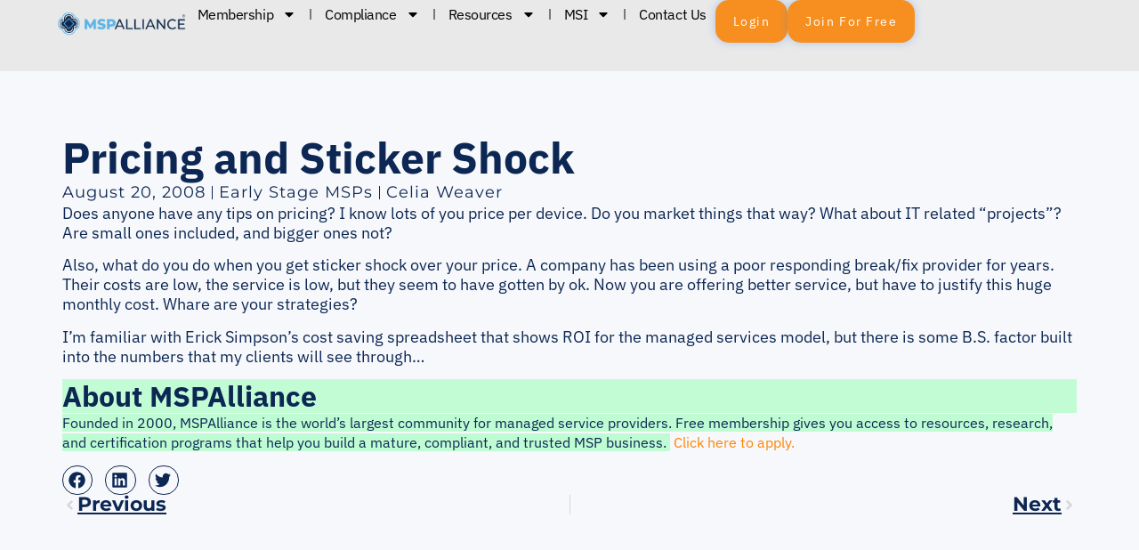

--- FILE ---
content_type: text/css
request_url: https://mspalliance.com/wp-content/cache/min/1/wp-content/plugins/memberpress/css/ui/account.css?ver=1769198966
body_size: 428
content:
div#mepr-account-nav{margin-bottom:25px;width:auto!important}#mepr-account-nav ul{display:flex;flex-direction:row;flex-wrap:wrap;gap:5px;margin:0;padding:0;list-style:none}#mepr-subscriptions-paging,#mepr-payments-paging{width:auto!important;margin-top:10px;border-spacing:0}.mepr-nav-item{padding:0 10px 0 0}.mepr-active-nav-tab{font-weight:700}.mepr-active,.mepr-inactive{font-weight:700}.mepr-active{color:#208320}.mepr-inactive{color:darkred}.mepr-account-terms,.mepr-account-subscr-id,.mepr-account-rebill{font-size:75%;font-weight:700;font-style:italic;color:#464646}.mp_wrapper table.mepr-account-table{border:1px solid #ccc;width:100%!important;margin:0;padding:0;border-collapse:collapse;border-spacing:0}.mp_wrapper table.mepr-account-table tr{border:1px solid #ddd;padding:5px}.mp_wrapper table.mepr-account-table td{padding:5px;text-align:left;border-left:1px solid #ededed}.mp_wrapper table.mepr-account-table th{padding:5px;text-transform:uppercase;font-size:12px;letter-spacing:1px}.mp_wrapper table.mepr-account-table tr.mepr-alt-row{background:#f9f9f9}.mp_wrapper table.mepr-account-table .mepr-account-actions a{display:block}.mp_wrapper .mepr-account-form .mepr-submit{padding:13px 16px}@media screen and (max-width:600px){.mp_wrapper table.mepr-account-table{border:0}.mp_wrapper table.mepr-account-table thead{display:none!important}.mp_wrapper table.mepr-account-table tr{margin-bottom:10px;display:block;border-bottom:2px solid #ddd}.mp_wrapper table.mepr-account-table td{display:block;text-align:right;border-top:none;border-left:none;border-bottom:1px dotted #ccc}.mp_wrapper table.mepr-account-table td:last-child{border-bottom:0}.mp_wrapper table.mepr-account-table td div{padding:0;margin:0;margin-left:15px}.mp_wrapper table.mepr-account-table td:before{content:attr(data-label);float:left;text-transform:uppercase;font-weight:700}.mepr-account-subscr-id,.mepr-account-auto-rebill,.mepr-account-rebill{display:none}.mepr-account-terms,.mepr-account-subscr-id,.mepr-account-rebill{font-size:inherit;font-weight:inherit;font-style:inherit;color:inherit}}.mepr-two-factor-options th{vertical-align:top;text-align:left;padding:20px 10px 20px 0;width:200px;line-height:1.3;font-weight:600}.mepr-two-factor-options td{vertical-align:top;margin-bottom:9px;padding:15px 10px;line-height:1.3}.mepr-two-factor-options .two-factor-method-label,.mepr-two-factor-options select[name="_two_factor_provider"]{margin-bottom:10px}.mepr-two-factor-options p{margin:0 0 1.5em 0}.mepr-two-factor-options label[for="two-factor-totp-authcode"],.mepr-two-factor-options input[type="text"],.mepr-two-factor-options select{width:auto!important}

--- FILE ---
content_type: text/css
request_url: https://mspalliance.com/wp-content/uploads/elementor/css/post-50637.css?ver=1769198901
body_size: 1538
content:
.elementor-50637 .elementor-element.elementor-element-ebb2af5{--display:flex;--min-height:80px;--flex-direction:row;--container-widget-width:calc( ( 1 - var( --container-widget-flex-grow ) ) * 100% );--container-widget-height:100%;--container-widget-flex-grow:1;--container-widget-align-self:stretch;--flex-wrap-mobile:wrap;--align-items:center;--gap:0px 0px;--row-gap:0px;--column-gap:0px;--margin-top:0px;--margin-bottom:-80px;--margin-left:0px;--margin-right:0px;--padding-top:0%;--padding-bottom:0%;--padding-left:5%;--padding-right:5%;--z-index:95;}.elementor-50637 .elementor-element.elementor-element-ebb2af5:not(.elementor-motion-effects-element-type-background), .elementor-50637 .elementor-element.elementor-element-ebb2af5 > .elementor-motion-effects-container > .elementor-motion-effects-layer{background-color:#E9E9E9;}.elementor-50637 .elementor-element.elementor-element-c199a8b{--display:flex;--flex-direction:row;--container-widget-width:initial;--container-widget-height:100%;--container-widget-flex-grow:1;--container-widget-align-self:stretch;--flex-wrap-mobile:wrap;}.elementor-50637 .elementor-element.elementor-element-c40da3d{--display:flex;--padding-top:0px;--padding-bottom:0px;--padding-left:0px;--padding-right:0px;}.elementor-50637 .elementor-element.elementor-element-c40da3d.e-con{--flex-grow:0;--flex-shrink:0;}.elementor-widget-image .widget-image-caption{color:var( --e-global-color-text );font-family:var( --e-global-typography-text-font-family ), Sans-serif;font-size:var( --e-global-typography-text-font-size );font-weight:var( --e-global-typography-text-font-weight );line-height:var( --e-global-typography-text-line-height );}.elementor-50637 .elementor-element.elementor-element-a192734 > .elementor-widget-container{margin:0px 0px 0px 0px;padding:0px 0px 0px 0px;}.elementor-50637 .elementor-element.elementor-element-a192734{text-align:start;}.elementor-50637 .elementor-element.elementor-element-a192734 img{width:288px;height:53px;object-fit:contain;object-position:center center;}.elementor-50637 .elementor-element.elementor-element-f282fb2{--display:flex;--flex-direction:row;--container-widget-width:calc( ( 1 - var( --container-widget-flex-grow ) ) * 100% );--container-widget-height:100%;--container-widget-flex-grow:1;--container-widget-align-self:stretch;--flex-wrap-mobile:wrap;--justify-content:flex-end;--align-items:center;--gap:8px 8px;--row-gap:8px;--column-gap:8px;--padding-top:0px;--padding-bottom:0px;--padding-left:0px;--padding-right:0px;}.elementor-widget-nav-menu .elementor-nav-menu .elementor-item{font-family:var( --e-global-typography-primary-font-family ), Sans-serif;font-size:var( --e-global-typography-primary-font-size );font-weight:var( --e-global-typography-primary-font-weight );line-height:var( --e-global-typography-primary-line-height );}.elementor-widget-nav-menu .elementor-nav-menu--main .elementor-item{color:var( --e-global-color-text );fill:var( --e-global-color-text );}.elementor-widget-nav-menu .elementor-nav-menu--main .elementor-item:hover,
					.elementor-widget-nav-menu .elementor-nav-menu--main .elementor-item.elementor-item-active,
					.elementor-widget-nav-menu .elementor-nav-menu--main .elementor-item.highlighted,
					.elementor-widget-nav-menu .elementor-nav-menu--main .elementor-item:focus{color:var( --e-global-color-accent );fill:var( --e-global-color-accent );}.elementor-widget-nav-menu .elementor-nav-menu--main:not(.e--pointer-framed) .elementor-item:before,
					.elementor-widget-nav-menu .elementor-nav-menu--main:not(.e--pointer-framed) .elementor-item:after{background-color:var( --e-global-color-accent );}.elementor-widget-nav-menu .e--pointer-framed .elementor-item:before,
					.elementor-widget-nav-menu .e--pointer-framed .elementor-item:after{border-color:var( --e-global-color-accent );}.elementor-widget-nav-menu{--e-nav-menu-divider-color:var( --e-global-color-text );}.elementor-widget-nav-menu .elementor-nav-menu--dropdown .elementor-item, .elementor-widget-nav-menu .elementor-nav-menu--dropdown  .elementor-sub-item{font-family:var( --e-global-typography-accent-font-family ), Sans-serif;font-weight:var( --e-global-typography-accent-font-weight );}.elementor-50637 .elementor-element.elementor-element-965f298{width:auto;max-width:auto;--e-nav-menu-divider-content:"";--e-nav-menu-divider-style:solid;--e-nav-menu-horizontal-menu-item-margin:calc( 10px / 2 );}.elementor-50637 .elementor-element.elementor-element-965f298 .elementor-menu-toggle{margin-left:auto;background-color:#FFFFFF00;border-width:0px;border-radius:0px;}.elementor-50637 .elementor-element.elementor-element-965f298 .elementor-nav-menu .elementor-item{font-family:"IBM Plex Sans", Sans-serif;font-size:16px;font-weight:400;text-transform:capitalize;font-style:normal;text-decoration:none;line-height:24px;letter-spacing:-0.45px;}.elementor-50637 .elementor-element.elementor-element-965f298 .elementor-nav-menu--main .elementor-item{color:#000000;fill:#000000;padding-left:10px;padding-right:10px;padding-top:4px;padding-bottom:4px;}.elementor-50637 .elementor-element.elementor-element-965f298 .elementor-nav-menu--main .elementor-item:hover,
					.elementor-50637 .elementor-element.elementor-element-965f298 .elementor-nav-menu--main .elementor-item.elementor-item-active,
					.elementor-50637 .elementor-element.elementor-element-965f298 .elementor-nav-menu--main .elementor-item.highlighted,
					.elementor-50637 .elementor-element.elementor-element-965f298 .elementor-nav-menu--main .elementor-item:focus{color:#FFFFFF;}.elementor-50637 .elementor-element.elementor-element-965f298 .elementor-nav-menu--main:not(.e--pointer-framed) .elementor-item:before,
					.elementor-50637 .elementor-element.elementor-element-965f298 .elementor-nav-menu--main:not(.e--pointer-framed) .elementor-item:after{background-color:#F78F20;}.elementor-50637 .elementor-element.elementor-element-965f298 .e--pointer-framed .elementor-item:before,
					.elementor-50637 .elementor-element.elementor-element-965f298 .e--pointer-framed .elementor-item:after{border-color:#F78F20;}.elementor-50637 .elementor-element.elementor-element-965f298 .elementor-nav-menu--main .elementor-item.elementor-item-active{color:#FFFFFF;}.elementor-50637 .elementor-element.elementor-element-965f298 .elementor-nav-menu--main:not(.e--pointer-framed) .elementor-item.elementor-item-active:before,
					.elementor-50637 .elementor-element.elementor-element-965f298 .elementor-nav-menu--main:not(.e--pointer-framed) .elementor-item.elementor-item-active:after{background-color:#F78F20;}.elementor-50637 .elementor-element.elementor-element-965f298 .e--pointer-framed .elementor-item.elementor-item-active:before,
					.elementor-50637 .elementor-element.elementor-element-965f298 .e--pointer-framed .elementor-item.elementor-item-active:after{border-color:#F78F20;}.elementor-50637 .elementor-element.elementor-element-965f298 .elementor-nav-menu--main:not(.elementor-nav-menu--layout-horizontal) .elementor-nav-menu > li:not(:last-child){margin-bottom:10px;}.elementor-50637 .elementor-element.elementor-element-965f298 .elementor-nav-menu--dropdown{background-color:#FFFFFF;}.elementor-50637 .elementor-element.elementor-element-965f298 .elementor-nav-menu--dropdown a:hover,
					.elementor-50637 .elementor-element.elementor-element-965f298 .elementor-nav-menu--dropdown a:focus,
					.elementor-50637 .elementor-element.elementor-element-965f298 .elementor-nav-menu--dropdown a.elementor-item-active,
					.elementor-50637 .elementor-element.elementor-element-965f298 .elementor-nav-menu--dropdown a.highlighted,
					.elementor-50637 .elementor-element.elementor-element-965f298 .elementor-menu-toggle:hover,
					.elementor-50637 .elementor-element.elementor-element-965f298 .elementor-menu-toggle:focus{color:#FFFFFF;}.elementor-50637 .elementor-element.elementor-element-965f298 .elementor-nav-menu--dropdown a:hover,
					.elementor-50637 .elementor-element.elementor-element-965f298 .elementor-nav-menu--dropdown a:focus,
					.elementor-50637 .elementor-element.elementor-element-965f298 .elementor-nav-menu--dropdown a.elementor-item-active,
					.elementor-50637 .elementor-element.elementor-element-965f298 .elementor-nav-menu--dropdown a.highlighted{background-color:#F78F20;}.elementor-50637 .elementor-element.elementor-element-965f298 .elementor-nav-menu--dropdown .elementor-item, .elementor-50637 .elementor-element.elementor-element-965f298 .elementor-nav-menu--dropdown  .elementor-sub-item{font-family:"IBM Plex Sans", Sans-serif;font-size:14px;font-weight:400;text-transform:capitalize;font-style:normal;text-decoration:none;letter-spacing:1.53px;}.elementor-50637 .elementor-element.elementor-element-965f298 div.elementor-menu-toggle{color:#000000;}.elementor-50637 .elementor-element.elementor-element-965f298 div.elementor-menu-toggle svg{fill:#000000;}.elementor-50637 .elementor-element.elementor-element-965f298 div.elementor-menu-toggle:hover, .elementor-50637 .elementor-element.elementor-element-965f298 div.elementor-menu-toggle:focus{color:#000000;}.elementor-50637 .elementor-element.elementor-element-965f298 div.elementor-menu-toggle:hover svg, .elementor-50637 .elementor-element.elementor-element-965f298 div.elementor-menu-toggle:focus svg{fill:#000000;}.elementor-widget-button .elementor-button{background-color:var( --e-global-color-accent );font-family:var( --e-global-typography-accent-font-family ), Sans-serif;font-weight:var( --e-global-typography-accent-font-weight );}.elementor-50637 .elementor-element.elementor-element-f11d6f2 .elementor-button{background-color:#F78F20;font-family:"IBM Plex Sans", Sans-serif;font-size:14px;font-weight:400;text-transform:capitalize;font-style:normal;text-decoration:none;line-height:1.3em;letter-spacing:1.53px;fill:#FFFFFF;color:#FFFFFF;border-style:solid;border-width:0px 0px 0px 0px;border-color:#000000;border-radius:15px 15px 15px 15px;padding:15px 20px 15px 20px;}.elementor-50637 .elementor-element.elementor-element-f11d6f2 .elementor-button:hover, .elementor-50637 .elementor-element.elementor-element-f11d6f2 .elementor-button:focus{background-color:#0C2753;color:#FFFFFF;}.elementor-50637 .elementor-element.elementor-element-f11d6f2{width:auto;max-width:auto;}.elementor-50637 .elementor-element.elementor-element-f11d6f2 .elementor-button:hover svg, .elementor-50637 .elementor-element.elementor-element-f11d6f2 .elementor-button:focus svg{fill:#FFFFFF;}.elementor-50637 .elementor-element.elementor-element-49bfd05 .elementor-button{background-color:#F78F20;font-family:"IBM Plex Sans", Sans-serif;font-size:14px;font-weight:400;text-transform:capitalize;font-style:normal;text-decoration:none;line-height:1.3em;letter-spacing:1.53px;fill:#FFFFFF;color:#FFFFFF;border-style:solid;border-width:0px 0px 0px 0px;border-color:#000000;border-radius:15px 15px 15px 15px;padding:15px 20px 15px 20px;}.elementor-50637 .elementor-element.elementor-element-49bfd05 .elementor-button:hover, .elementor-50637 .elementor-element.elementor-element-49bfd05 .elementor-button:focus{background-color:#0C2753;color:#FFFFFF;}.elementor-50637 .elementor-element.elementor-element-49bfd05{width:var( --container-widget-width, fit-content );max-width:fit-content;--container-widget-width:fit-content;--container-widget-flex-grow:0;}.elementor-50637 .elementor-element.elementor-element-49bfd05 .elementor-button .elementor-button-content-wrapper{justify-content:center;}.elementor-50637 .elementor-element.elementor-element-49bfd05 .elementor-button:hover svg, .elementor-50637 .elementor-element.elementor-element-49bfd05 .elementor-button:focus svg{fill:#FFFFFF;}.elementor-50637 .elementor-element.elementor-element-d9a5bec .elementor-button{background-color:#F78F20;font-family:"IBM Plex Sans", Sans-serif;font-size:14px;font-weight:400;text-transform:capitalize;font-style:normal;text-decoration:none;line-height:1.3em;letter-spacing:1.53px;fill:#FFFFFF;color:#FFFFFF;border-style:solid;border-width:0px 0px 0px 0px;border-color:#000000;border-radius:15px 15px 15px 15px;padding:15px 20px 15px 20px;}.elementor-50637 .elementor-element.elementor-element-d9a5bec .elementor-button:hover, .elementor-50637 .elementor-element.elementor-element-d9a5bec .elementor-button:focus{background-color:#0C2753;color:#FFFFFF;}.elementor-50637 .elementor-element.elementor-element-d9a5bec{width:auto;max-width:auto;}.elementor-50637 .elementor-element.elementor-element-d9a5bec .elementor-button:hover svg, .elementor-50637 .elementor-element.elementor-element-d9a5bec .elementor-button:focus svg{fill:#FFFFFF;}@media(min-width:768px){.elementor-50637 .elementor-element.elementor-element-c199a8b{--content-width:1300px;}.elementor-50637 .elementor-element.elementor-element-c40da3d{--width:12.812%;}.elementor-50637 .elementor-element.elementor-element-f282fb2{--width:90%;}}@media(max-width:1024px){.elementor-50637 .elementor-element.elementor-element-ebb2af5{--justify-content:space-between;}.elementor-widget-image .widget-image-caption{font-size:var( --e-global-typography-text-font-size );line-height:var( --e-global-typography-text-line-height );}.elementor-50637 .elementor-element.elementor-element-a192734 img{width:200vw;height:53px;}.elementor-50637 .elementor-element.elementor-element-f282fb2{--gap:6% 6%;--row-gap:6%;--column-gap:6%;}.elementor-widget-nav-menu .elementor-nav-menu .elementor-item{font-size:var( --e-global-typography-primary-font-size );line-height:var( --e-global-typography-primary-line-height );}.elementor-50637 .elementor-element.elementor-element-965f298.elementor-element{--order:99999 /* order end hack */;}.elementor-50637 .elementor-element.elementor-element-965f298 .elementor-nav-menu--main > .elementor-nav-menu > li > .elementor-nav-menu--dropdown, .elementor-50637 .elementor-element.elementor-element-965f298 .elementor-nav-menu__container.elementor-nav-menu--dropdown{margin-top:22px !important;}.elementor-50637 .elementor-element.elementor-element-965f298 .elementor-menu-toggle{border-width:1px;border-radius:0px;}}@media(max-width:767px){.elementor-50637 .elementor-element.elementor-element-ebb2af5{--align-items:center;--container-widget-width:calc( ( 1 - var( --container-widget-flex-grow ) ) * 100% );}.elementor-50637 .elementor-element.elementor-element-c199a8b{--align-items:center;--container-widget-width:calc( ( 1 - var( --container-widget-flex-grow ) ) * 100% );}.elementor-50637 .elementor-element.elementor-element-c40da3d{--width:100%;--align-items:center;--container-widget-width:calc( ( 1 - var( --container-widget-flex-grow ) ) * 100% );}.elementor-widget-image .widget-image-caption{font-size:var( --e-global-typography-text-font-size );line-height:var( --e-global-typography-text-line-height );}.elementor-50637 .elementor-element.elementor-element-a192734.elementor-element{--align-self:center;}.elementor-50637 .elementor-element.elementor-element-a192734 img{width:100%;}.elementor-50637 .elementor-element.elementor-element-f282fb2{--width:100%;--justify-content:space-between;--align-items:center;--container-widget-width:calc( ( 1 - var( --container-widget-flex-grow ) ) * 100% );}.elementor-widget-nav-menu .elementor-nav-menu .elementor-item{font-size:var( --e-global-typography-primary-font-size );line-height:var( --e-global-typography-primary-line-height );}.elementor-50637 .elementor-element.elementor-element-965f298.elementor-element{--order:99999 /* order end hack */;}.elementor-50637 .elementor-element.elementor-element-f11d6f2 > .elementor-widget-container{margin:0px 0px 0px 8px;}.elementor-50637 .elementor-element.elementor-element-f11d6f2 .elementor-button{font-size:10px;padding:10px 10px 10px 10px;}.elementor-50637 .elementor-element.elementor-element-49bfd05 > .elementor-widget-container{margin:0px 0px 0px 8px;}.elementor-50637 .elementor-element.elementor-element-49bfd05 .elementor-button{font-size:10px;padding:10px 10px 10px 10px;}.elementor-50637 .elementor-element.elementor-element-d9a5bec > .elementor-widget-container{margin:0px 0px 0px 8px;}.elementor-50637 .elementor-element.elementor-element-d9a5bec .elementor-button{font-size:10px;padding:10px 10px 10px 10px;}}@media(max-width:1024px) and (min-width:768px){.elementor-50637 .elementor-element.elementor-element-ebb2af5{--width:100%;}.elementor-50637 .elementor-element.elementor-element-c40da3d{--width:23.534%;}.elementor-50637 .elementor-element.elementor-element-f282fb2{--width:79%;}}

--- FILE ---
content_type: application/javascript
request_url: https://mspalliance.com/wp-content/plugins/dynamic-content-for-elementor/assets/js/rellax.min.js?ver=3.3.24
body_size: -11
content:
(function($){var WidgetElements_RellaxHandlerFront=function($scope,$){var elementSettings=dceGetElementSettings($scope);var rellax=null;$(window).on("resize",function(){if(rellax){rellax.destroy();initRellax()}});var initRellax=function(){if(!elementSettings.enabled_rellax){return}
let currentDevice=elementorFrontend.getCurrentDeviceMode();let setting_speed=currentDevice==="desktop"?"speed_rellax":"speed_rellax_"+currentDevice;let value_speed=elementSettings[setting_speed]?elementSettings[setting_speed].size:0;let rellaxId="#rellax-"+$scope.data("id");if($(rellaxId).length){rellax=new Rellax(rellaxId,{speed:value_speed})}};initRellax()};$(window).on("elementor/frontend/init",function(){elementorFrontend.hooks.addAction("frontend/element_ready/global",WidgetElements_RellaxHandlerFront,)})})(jQuery)

--- FILE ---
content_type: application/javascript
request_url: https://mspalliance.com/wp-content/cache/min/1/242668927.js?ver=1763491407
body_size: 142
content:
var _hsp=window._hsp=window._hsp||[];_hsp.push(['addEnabledFeatureGates',[]]);_hsp.push(['setBusinessUnitId',0]);!function(t,e,r){if(!document.getElementById(t)){var n=document.createElement("script");for(var a in n.src="https://js-na2.hs-banner.com/v2/242668927/banner.js",n.type="text/javascript",n.id=t,r)r.hasOwnProperty(a)&&n.setAttribute(a,r[a]);var i=document.getElementsByTagName("script")[0];i.parentNode.insertBefore(n,i)}}("cookieBanner-242668927",0,{"data-cookieconsent":"ignore","data-hs-ignore":!0,"data-loader":"hs-scriptloader","data-hsjs-portal":242668927,"data-hsjs-env":"prod","data-hsjs-hublet":"na2"});!function(e,t){if(!document.getElementById(e)){var c=document.createElement("script");c.src="https://js-na2.hs-analytics.net/analytics/1763490300000/242668927.js",c.type="text/javascript",c.id=e;var n=document.getElementsByTagName("script")[0];n.parentNode.insertBefore(c,n)}}("hs-analytics");!function(t,e,r){if(!document.getElementById(t)){var n=document.createElement("script");for(var a in n.src="https://js-na2.hscollectedforms.net/collectedforms.js",n.type="text/javascript",n.id=t,r)r.hasOwnProperty(a)&&n.setAttribute(a,r[a]);var i=document.getElementsByTagName("script")[0];i.parentNode.insertBefore(n,i)}}("CollectedForms-242668927",0,{"crossorigin":"anonymous","data-leadin-portal-id":242668927,"data-leadin-env":"prod","data-loader":"hs-scriptloader","data-hsjs-portal":242668927,"data-hsjs-env":"prod","data-hsjs-hublet":"na2"});!function(t,e,r){if(!document.getElementById(t)){var n=document.createElement("script");for(var a in n.src="https://js-na2.usemessages.com/conversations-embed.js",n.type="text/javascript",n.id=t,r)r.hasOwnProperty(a)&&n.setAttribute(a,r[a]);var i=document.getElementsByTagName("script")[0];i.parentNode.insertBefore(n,i)}}("hubspot-messages-loader",0,{"data-loader":"hs-scriptloader","data-hsjs-portal":242668927,"data-hsjs-env":"prod","data-hsjs-hublet":"na2"})